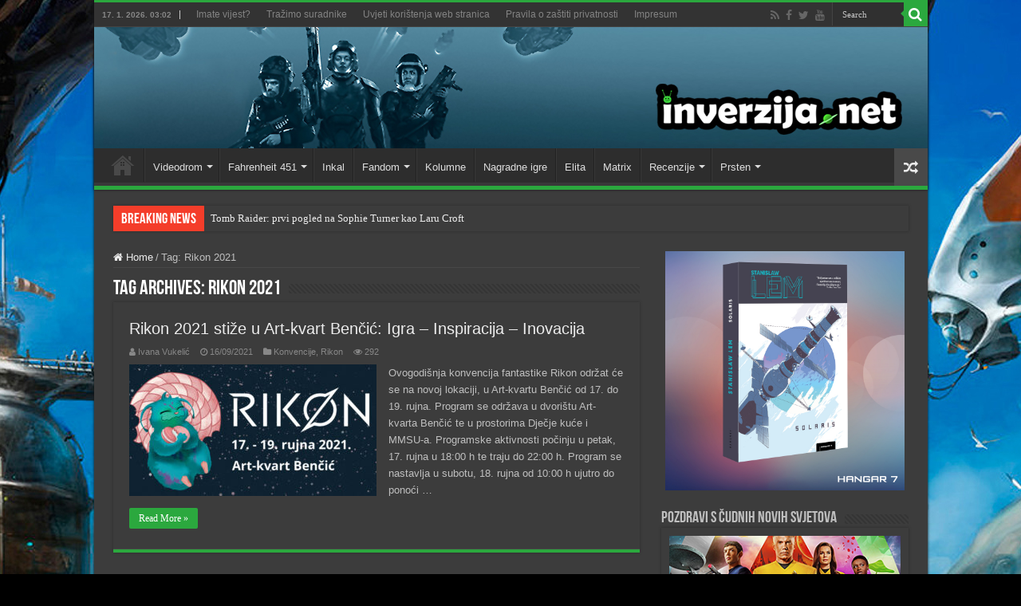

--- FILE ---
content_type: text/html; charset=UTF-8
request_url: https://inverzija.net/tag/rikon-2021/
body_size: 15758
content:
<!DOCTYPE html>
<html lang="en-GB" prefix="og: http://ogp.me/ns#">
<head>
<meta charset="UTF-8" />
<link rel="pingback" href="https://inverzija.net/xmlrpc.php" />
<meta name='robots' content='index, follow, max-image-preview:large, max-snippet:-1, max-video-preview:-1' />

	<!-- This site is optimized with the Yoast SEO plugin v26.6 - https://yoast.com/wordpress/plugins/seo/ -->
	<title>Rikon 2021 Archives - Inverzija</title>
	<link rel="canonical" href="https://inverzija.net/tag/rikon-2021/" />
	<meta property="og:locale" content="en_GB" />
	<meta property="og:type" content="article" />
	<meta property="og:title" content="Rikon 2021 Archives - Inverzija" />
	<meta property="og:url" content="https://inverzija.net/tag/rikon-2021/" />
	<meta property="og:site_name" content="Inverzija" />
	<meta property="og:image" content="https://inverzija.net/wp-content/uploads/2017/07/Inverzija_home.jpg" />
	<meta property="og:image:width" content="1200" />
	<meta property="og:image:height" content="627" />
	<meta property="og:image:type" content="image/jpeg" />
	<meta name="twitter:card" content="summary_large_image" />
	<meta name="twitter:site" content="@inverzijanet" />
	<script type="application/ld+json" class="yoast-schema-graph">{"@context":"https://schema.org","@graph":[{"@type":"CollectionPage","@id":"https://inverzija.net/tag/rikon-2021/","url":"https://inverzija.net/tag/rikon-2021/","name":"Rikon 2021 Archives - Inverzija","isPartOf":{"@id":"https://inverzija.net/#website"},"primaryImageOfPage":{"@id":"https://inverzija.net/tag/rikon-2021/#primaryimage"},"image":{"@id":"https://inverzija.net/tag/rikon-2021/#primaryimage"},"thumbnailUrl":"https://inverzija.net/wp-content/uploads/2021/09/16092021_Rikon_2021_najava_feat.jpg","breadcrumb":{"@id":"https://inverzija.net/tag/rikon-2021/#breadcrumb"},"inLanguage":"en-GB"},{"@type":"ImageObject","inLanguage":"en-GB","@id":"https://inverzija.net/tag/rikon-2021/#primaryimage","url":"https://inverzija.net/wp-content/uploads/2021/09/16092021_Rikon_2021_najava_feat.jpg","contentUrl":"https://inverzija.net/wp-content/uploads/2021/09/16092021_Rikon_2021_najava_feat.jpg","width":1200,"height":600},{"@type":"BreadcrumbList","@id":"https://inverzija.net/tag/rikon-2021/#breadcrumb","itemListElement":[{"@type":"ListItem","position":1,"name":"Home","item":"https://inverzija.net/"},{"@type":"ListItem","position":2,"name":"Rikon 2021"}]},{"@type":"WebSite","@id":"https://inverzija.net/#website","url":"https://inverzija.net/","name":"Inverzija","description":"Science fiction and fantasy news website","publisher":{"@id":"https://inverzija.net/#organization"},"potentialAction":[{"@type":"SearchAction","target":{"@type":"EntryPoint","urlTemplate":"https://inverzija.net/?s={search_term_string}"},"query-input":{"@type":"PropertyValueSpecification","valueRequired":true,"valueName":"search_term_string"}}],"inLanguage":"en-GB"},{"@type":"Organization","@id":"https://inverzija.net/#organization","name":"Hangar 7","url":"https://inverzija.net/","logo":{"@type":"ImageObject","inLanguage":"en-GB","@id":"https://inverzija.net/#/schema/logo/image/","url":"https://inverzija.net/wp-content/uploads/2023/08/Hangar7_Novi_logo.png","contentUrl":"https://inverzija.net/wp-content/uploads/2023/08/Hangar7_Novi_logo.png","width":1772,"height":251,"caption":"Hangar 7"},"image":{"@id":"https://inverzija.net/#/schema/logo/image/"},"sameAs":["http://www.facebook.com/inverzija","https://x.com/inverzijanet"]}]}</script>
	<!-- / Yoast SEO plugin. -->


<link rel='dns-prefetch' href='//fonts.googleapis.com' />
<link rel="alternate" type="application/rss+xml" title="Inverzija &raquo; Feed" href="https://inverzija.net/feed/" />
<link rel="alternate" type="application/rss+xml" title="Inverzija &raquo; Comments Feed" href="https://inverzija.net/comments/feed/" />
<link rel="alternate" type="application/rss+xml" title="Inverzija &raquo; Rikon 2021 Tag Feed" href="https://inverzija.net/tag/rikon-2021/feed/" />
<style id='wp-img-auto-sizes-contain-inline-css' type='text/css'>
img:is([sizes=auto i],[sizes^="auto," i]){contain-intrinsic-size:3000px 1500px}
/*# sourceURL=wp-img-auto-sizes-contain-inline-css */
</style>
<style id='wp-emoji-styles-inline-css' type='text/css'>

	img.wp-smiley, img.emoji {
		display: inline !important;
		border: none !important;
		box-shadow: none !important;
		height: 1em !important;
		width: 1em !important;
		margin: 0 0.07em !important;
		vertical-align: -0.1em !important;
		background: none !important;
		padding: 0 !important;
	}
/*# sourceURL=wp-emoji-styles-inline-css */
</style>
<style id='wp-block-library-inline-css' type='text/css'>
:root{--wp-block-synced-color:#7a00df;--wp-block-synced-color--rgb:122,0,223;--wp-bound-block-color:var(--wp-block-synced-color);--wp-editor-canvas-background:#ddd;--wp-admin-theme-color:#007cba;--wp-admin-theme-color--rgb:0,124,186;--wp-admin-theme-color-darker-10:#006ba1;--wp-admin-theme-color-darker-10--rgb:0,107,160.5;--wp-admin-theme-color-darker-20:#005a87;--wp-admin-theme-color-darker-20--rgb:0,90,135;--wp-admin-border-width-focus:2px}@media (min-resolution:192dpi){:root{--wp-admin-border-width-focus:1.5px}}.wp-element-button{cursor:pointer}:root .has-very-light-gray-background-color{background-color:#eee}:root .has-very-dark-gray-background-color{background-color:#313131}:root .has-very-light-gray-color{color:#eee}:root .has-very-dark-gray-color{color:#313131}:root .has-vivid-green-cyan-to-vivid-cyan-blue-gradient-background{background:linear-gradient(135deg,#00d084,#0693e3)}:root .has-purple-crush-gradient-background{background:linear-gradient(135deg,#34e2e4,#4721fb 50%,#ab1dfe)}:root .has-hazy-dawn-gradient-background{background:linear-gradient(135deg,#faaca8,#dad0ec)}:root .has-subdued-olive-gradient-background{background:linear-gradient(135deg,#fafae1,#67a671)}:root .has-atomic-cream-gradient-background{background:linear-gradient(135deg,#fdd79a,#004a59)}:root .has-nightshade-gradient-background{background:linear-gradient(135deg,#330968,#31cdcf)}:root .has-midnight-gradient-background{background:linear-gradient(135deg,#020381,#2874fc)}:root{--wp--preset--font-size--normal:16px;--wp--preset--font-size--huge:42px}.has-regular-font-size{font-size:1em}.has-larger-font-size{font-size:2.625em}.has-normal-font-size{font-size:var(--wp--preset--font-size--normal)}.has-huge-font-size{font-size:var(--wp--preset--font-size--huge)}.has-text-align-center{text-align:center}.has-text-align-left{text-align:left}.has-text-align-right{text-align:right}.has-fit-text{white-space:nowrap!important}#end-resizable-editor-section{display:none}.aligncenter{clear:both}.items-justified-left{justify-content:flex-start}.items-justified-center{justify-content:center}.items-justified-right{justify-content:flex-end}.items-justified-space-between{justify-content:space-between}.screen-reader-text{border:0;clip-path:inset(50%);height:1px;margin:-1px;overflow:hidden;padding:0;position:absolute;width:1px;word-wrap:normal!important}.screen-reader-text:focus{background-color:#ddd;clip-path:none;color:#444;display:block;font-size:1em;height:auto;left:5px;line-height:normal;padding:15px 23px 14px;text-decoration:none;top:5px;width:auto;z-index:100000}html :where(.has-border-color){border-style:solid}html :where([style*=border-top-color]){border-top-style:solid}html :where([style*=border-right-color]){border-right-style:solid}html :where([style*=border-bottom-color]){border-bottom-style:solid}html :where([style*=border-left-color]){border-left-style:solid}html :where([style*=border-width]){border-style:solid}html :where([style*=border-top-width]){border-top-style:solid}html :where([style*=border-right-width]){border-right-style:solid}html :where([style*=border-bottom-width]){border-bottom-style:solid}html :where([style*=border-left-width]){border-left-style:solid}html :where(img[class*=wp-image-]){height:auto;max-width:100%}:where(figure){margin:0 0 1em}html :where(.is-position-sticky){--wp-admin--admin-bar--position-offset:var(--wp-admin--admin-bar--height,0px)}@media screen and (max-width:600px){html :where(.is-position-sticky){--wp-admin--admin-bar--position-offset:0px}}

/*# sourceURL=wp-block-library-inline-css */
</style><style id='global-styles-inline-css' type='text/css'>
:root{--wp--preset--aspect-ratio--square: 1;--wp--preset--aspect-ratio--4-3: 4/3;--wp--preset--aspect-ratio--3-4: 3/4;--wp--preset--aspect-ratio--3-2: 3/2;--wp--preset--aspect-ratio--2-3: 2/3;--wp--preset--aspect-ratio--16-9: 16/9;--wp--preset--aspect-ratio--9-16: 9/16;--wp--preset--color--black: #000000;--wp--preset--color--cyan-bluish-gray: #abb8c3;--wp--preset--color--white: #ffffff;--wp--preset--color--pale-pink: #f78da7;--wp--preset--color--vivid-red: #cf2e2e;--wp--preset--color--luminous-vivid-orange: #ff6900;--wp--preset--color--luminous-vivid-amber: #fcb900;--wp--preset--color--light-green-cyan: #7bdcb5;--wp--preset--color--vivid-green-cyan: #00d084;--wp--preset--color--pale-cyan-blue: #8ed1fc;--wp--preset--color--vivid-cyan-blue: #0693e3;--wp--preset--color--vivid-purple: #9b51e0;--wp--preset--gradient--vivid-cyan-blue-to-vivid-purple: linear-gradient(135deg,rgb(6,147,227) 0%,rgb(155,81,224) 100%);--wp--preset--gradient--light-green-cyan-to-vivid-green-cyan: linear-gradient(135deg,rgb(122,220,180) 0%,rgb(0,208,130) 100%);--wp--preset--gradient--luminous-vivid-amber-to-luminous-vivid-orange: linear-gradient(135deg,rgb(252,185,0) 0%,rgb(255,105,0) 100%);--wp--preset--gradient--luminous-vivid-orange-to-vivid-red: linear-gradient(135deg,rgb(255,105,0) 0%,rgb(207,46,46) 100%);--wp--preset--gradient--very-light-gray-to-cyan-bluish-gray: linear-gradient(135deg,rgb(238,238,238) 0%,rgb(169,184,195) 100%);--wp--preset--gradient--cool-to-warm-spectrum: linear-gradient(135deg,rgb(74,234,220) 0%,rgb(151,120,209) 20%,rgb(207,42,186) 40%,rgb(238,44,130) 60%,rgb(251,105,98) 80%,rgb(254,248,76) 100%);--wp--preset--gradient--blush-light-purple: linear-gradient(135deg,rgb(255,206,236) 0%,rgb(152,150,240) 100%);--wp--preset--gradient--blush-bordeaux: linear-gradient(135deg,rgb(254,205,165) 0%,rgb(254,45,45) 50%,rgb(107,0,62) 100%);--wp--preset--gradient--luminous-dusk: linear-gradient(135deg,rgb(255,203,112) 0%,rgb(199,81,192) 50%,rgb(65,88,208) 100%);--wp--preset--gradient--pale-ocean: linear-gradient(135deg,rgb(255,245,203) 0%,rgb(182,227,212) 50%,rgb(51,167,181) 100%);--wp--preset--gradient--electric-grass: linear-gradient(135deg,rgb(202,248,128) 0%,rgb(113,206,126) 100%);--wp--preset--gradient--midnight: linear-gradient(135deg,rgb(2,3,129) 0%,rgb(40,116,252) 100%);--wp--preset--font-size--small: 13px;--wp--preset--font-size--medium: 20px;--wp--preset--font-size--large: 36px;--wp--preset--font-size--x-large: 42px;--wp--preset--spacing--20: 0.44rem;--wp--preset--spacing--30: 0.67rem;--wp--preset--spacing--40: 1rem;--wp--preset--spacing--50: 1.5rem;--wp--preset--spacing--60: 2.25rem;--wp--preset--spacing--70: 3.38rem;--wp--preset--spacing--80: 5.06rem;--wp--preset--shadow--natural: 6px 6px 9px rgba(0, 0, 0, 0.2);--wp--preset--shadow--deep: 12px 12px 50px rgba(0, 0, 0, 0.4);--wp--preset--shadow--sharp: 6px 6px 0px rgba(0, 0, 0, 0.2);--wp--preset--shadow--outlined: 6px 6px 0px -3px rgb(255, 255, 255), 6px 6px rgb(0, 0, 0);--wp--preset--shadow--crisp: 6px 6px 0px rgb(0, 0, 0);}:where(.is-layout-flex){gap: 0.5em;}:where(.is-layout-grid){gap: 0.5em;}body .is-layout-flex{display: flex;}.is-layout-flex{flex-wrap: wrap;align-items: center;}.is-layout-flex > :is(*, div){margin: 0;}body .is-layout-grid{display: grid;}.is-layout-grid > :is(*, div){margin: 0;}:where(.wp-block-columns.is-layout-flex){gap: 2em;}:where(.wp-block-columns.is-layout-grid){gap: 2em;}:where(.wp-block-post-template.is-layout-flex){gap: 1.25em;}:where(.wp-block-post-template.is-layout-grid){gap: 1.25em;}.has-black-color{color: var(--wp--preset--color--black) !important;}.has-cyan-bluish-gray-color{color: var(--wp--preset--color--cyan-bluish-gray) !important;}.has-white-color{color: var(--wp--preset--color--white) !important;}.has-pale-pink-color{color: var(--wp--preset--color--pale-pink) !important;}.has-vivid-red-color{color: var(--wp--preset--color--vivid-red) !important;}.has-luminous-vivid-orange-color{color: var(--wp--preset--color--luminous-vivid-orange) !important;}.has-luminous-vivid-amber-color{color: var(--wp--preset--color--luminous-vivid-amber) !important;}.has-light-green-cyan-color{color: var(--wp--preset--color--light-green-cyan) !important;}.has-vivid-green-cyan-color{color: var(--wp--preset--color--vivid-green-cyan) !important;}.has-pale-cyan-blue-color{color: var(--wp--preset--color--pale-cyan-blue) !important;}.has-vivid-cyan-blue-color{color: var(--wp--preset--color--vivid-cyan-blue) !important;}.has-vivid-purple-color{color: var(--wp--preset--color--vivid-purple) !important;}.has-black-background-color{background-color: var(--wp--preset--color--black) !important;}.has-cyan-bluish-gray-background-color{background-color: var(--wp--preset--color--cyan-bluish-gray) !important;}.has-white-background-color{background-color: var(--wp--preset--color--white) !important;}.has-pale-pink-background-color{background-color: var(--wp--preset--color--pale-pink) !important;}.has-vivid-red-background-color{background-color: var(--wp--preset--color--vivid-red) !important;}.has-luminous-vivid-orange-background-color{background-color: var(--wp--preset--color--luminous-vivid-orange) !important;}.has-luminous-vivid-amber-background-color{background-color: var(--wp--preset--color--luminous-vivid-amber) !important;}.has-light-green-cyan-background-color{background-color: var(--wp--preset--color--light-green-cyan) !important;}.has-vivid-green-cyan-background-color{background-color: var(--wp--preset--color--vivid-green-cyan) !important;}.has-pale-cyan-blue-background-color{background-color: var(--wp--preset--color--pale-cyan-blue) !important;}.has-vivid-cyan-blue-background-color{background-color: var(--wp--preset--color--vivid-cyan-blue) !important;}.has-vivid-purple-background-color{background-color: var(--wp--preset--color--vivid-purple) !important;}.has-black-border-color{border-color: var(--wp--preset--color--black) !important;}.has-cyan-bluish-gray-border-color{border-color: var(--wp--preset--color--cyan-bluish-gray) !important;}.has-white-border-color{border-color: var(--wp--preset--color--white) !important;}.has-pale-pink-border-color{border-color: var(--wp--preset--color--pale-pink) !important;}.has-vivid-red-border-color{border-color: var(--wp--preset--color--vivid-red) !important;}.has-luminous-vivid-orange-border-color{border-color: var(--wp--preset--color--luminous-vivid-orange) !important;}.has-luminous-vivid-amber-border-color{border-color: var(--wp--preset--color--luminous-vivid-amber) !important;}.has-light-green-cyan-border-color{border-color: var(--wp--preset--color--light-green-cyan) !important;}.has-vivid-green-cyan-border-color{border-color: var(--wp--preset--color--vivid-green-cyan) !important;}.has-pale-cyan-blue-border-color{border-color: var(--wp--preset--color--pale-cyan-blue) !important;}.has-vivid-cyan-blue-border-color{border-color: var(--wp--preset--color--vivid-cyan-blue) !important;}.has-vivid-purple-border-color{border-color: var(--wp--preset--color--vivid-purple) !important;}.has-vivid-cyan-blue-to-vivid-purple-gradient-background{background: var(--wp--preset--gradient--vivid-cyan-blue-to-vivid-purple) !important;}.has-light-green-cyan-to-vivid-green-cyan-gradient-background{background: var(--wp--preset--gradient--light-green-cyan-to-vivid-green-cyan) !important;}.has-luminous-vivid-amber-to-luminous-vivid-orange-gradient-background{background: var(--wp--preset--gradient--luminous-vivid-amber-to-luminous-vivid-orange) !important;}.has-luminous-vivid-orange-to-vivid-red-gradient-background{background: var(--wp--preset--gradient--luminous-vivid-orange-to-vivid-red) !important;}.has-very-light-gray-to-cyan-bluish-gray-gradient-background{background: var(--wp--preset--gradient--very-light-gray-to-cyan-bluish-gray) !important;}.has-cool-to-warm-spectrum-gradient-background{background: var(--wp--preset--gradient--cool-to-warm-spectrum) !important;}.has-blush-light-purple-gradient-background{background: var(--wp--preset--gradient--blush-light-purple) !important;}.has-blush-bordeaux-gradient-background{background: var(--wp--preset--gradient--blush-bordeaux) !important;}.has-luminous-dusk-gradient-background{background: var(--wp--preset--gradient--luminous-dusk) !important;}.has-pale-ocean-gradient-background{background: var(--wp--preset--gradient--pale-ocean) !important;}.has-electric-grass-gradient-background{background: var(--wp--preset--gradient--electric-grass) !important;}.has-midnight-gradient-background{background: var(--wp--preset--gradient--midnight) !important;}.has-small-font-size{font-size: var(--wp--preset--font-size--small) !important;}.has-medium-font-size{font-size: var(--wp--preset--font-size--medium) !important;}.has-large-font-size{font-size: var(--wp--preset--font-size--large) !important;}.has-x-large-font-size{font-size: var(--wp--preset--font-size--x-large) !important;}
/*# sourceURL=global-styles-inline-css */
</style>

<style id='classic-theme-styles-inline-css' type='text/css'>
/*! This file is auto-generated */
.wp-block-button__link{color:#fff;background-color:#32373c;border-radius:9999px;box-shadow:none;text-decoration:none;padding:calc(.667em + 2px) calc(1.333em + 2px);font-size:1.125em}.wp-block-file__button{background:#32373c;color:#fff;text-decoration:none}
/*# sourceURL=/wp-includes/css/classic-themes.min.css */
</style>
<link rel='stylesheet' id='tie-style-css' href='https://inverzija.net/wp-content/themes/sahifa/style.css' type='text/css' media='all' />
<link rel='stylesheet' id='tie-ilightbox-skin-css' href='https://inverzija.net/wp-content/themes/sahifa/css/ilightbox/dark-skin/skin.css' type='text/css' media='all' />
<link rel='stylesheet' id='Roboto-css' href='https://fonts.googleapis.com/css?family=Roboto%3A100%2C100italic%2C300%2C300italic%2Cregular%2Citalic%2C500%2C500italic%2C700%2C700italic%2C900%2C900italic' type='text/css' media='all' />
<script type="text/javascript" src="https://inverzija.net/wp-includes/js/jquery/jquery.min.js" id="jquery-core-js"></script>
<script type="text/javascript" src="https://inverzija.net/wp-includes/js/jquery/jquery-migrate.min.js" id="jquery-migrate-js"></script>
<link rel="https://api.w.org/" href="https://inverzija.net/wp-json/" /><link rel="alternate" title="JSON" type="application/json" href="https://inverzija.net/wp-json/wp/v2/tags/11485" /><link rel="EditURI" type="application/rsd+xml" title="RSD" href="https://inverzija.net/xmlrpc.php?rsd" />
<meta name="generator" content="WordPress 6.9" />
<script type="text/javascript">
(function(url){
	if(/(?:Chrome\/26\.0\.1410\.63 Safari\/537\.31|WordfenceTestMonBot)/.test(navigator.userAgent)){ return; }
	var addEvent = function(evt, handler) {
		if (window.addEventListener) {
			document.addEventListener(evt, handler, false);
		} else if (window.attachEvent) {
			document.attachEvent('on' + evt, handler);
		}
	};
	var removeEvent = function(evt, handler) {
		if (window.removeEventListener) {
			document.removeEventListener(evt, handler, false);
		} else if (window.detachEvent) {
			document.detachEvent('on' + evt, handler);
		}
	};
	var evts = 'contextmenu dblclick drag dragend dragenter dragleave dragover dragstart drop keydown keypress keyup mousedown mousemove mouseout mouseover mouseup mousewheel scroll'.split(' ');
	var logHuman = function() {
		if (window.wfLogHumanRan) { return; }
		window.wfLogHumanRan = true;
		var wfscr = document.createElement('script');
		wfscr.type = 'text/javascript';
		wfscr.async = true;
		wfscr.src = url + '&r=' + Math.random();
		(document.getElementsByTagName('head')[0]||document.getElementsByTagName('body')[0]).appendChild(wfscr);
		for (var i = 0; i < evts.length; i++) {
			removeEvent(evts[i], logHuman);
		}
	};
	for (var i = 0; i < evts.length; i++) {
		addEvent(evts[i], logHuman);
	}
})('//inverzija.net/?wordfence_lh=1&hid=127F2787ABD0F5025C0C69F169E4632D');
</script><link rel="shortcut icon" href="https://inverzija.net/wp-content/uploads/grafika/favicon.ico" title="Favicon" />
<!--[if IE]>
<script type="text/javascript">jQuery(document).ready(function (){ jQuery(".menu-item").has("ul").children("a").attr("aria-haspopup", "true");});</script>
<![endif]-->
<!--[if lt IE 9]>
<script src="https://inverzija.net/wp-content/themes/sahifa/js/html5.js"></script>
<script src="https://inverzija.net/wp-content/themes/sahifa/js/selectivizr-min.js"></script>
<![endif]-->
<!--[if IE 9]>
<link rel="stylesheet" type="text/css" media="all" href="https://inverzija.net/wp-content/themes/sahifa/css/ie9.css" />
<![endif]-->
<!--[if IE 8]>
<link rel="stylesheet" type="text/css" media="all" href="https://inverzija.net/wp-content/themes/sahifa/css/ie8.css" />
<![endif]-->
<!--[if IE 7]>
<link rel="stylesheet" type="text/css" media="all" href="https://inverzija.net/wp-content/themes/sahifa/css/ie7.css" />
<![endif]-->

<meta http-equiv="X-UA-Compatible" content="IE=edge,chrome=1" />
<meta name="viewport" content="width=device-width, initial-scale=1.0" />

<script async src="//pagead2.googlesyndication.com/pagead/js/adsbygoogle.js"></script>
<script>
     (adsbygoogle = window.adsbygoogle || []).push({
          google_ad_client: "ca-pub-7971975934909229",
          enable_page_level_ads: true
     });
</script>

<!-- Hotjar Tracking Code for https://inverzija.net -->
<script>
    (function(h,o,t,j,a,r){
        h.hj=h.hj||function(){(h.hj.q=h.hj.q||[]).push(arguments)};
        h._hjSettings={hjid:1732902,hjsv:6};
        a=o.getElementsByTagName('head')[0];
        r=o.createElement('script');r.async=1;
        r.src=t+h._hjSettings.hjid+j+h._hjSettings.hjsv;
        a.appendChild(r);
    })(window,document,'https://static.hotjar.com/c/hotjar-','.js?sv=');
</script>


<style type="text/css" media="screen">

body.single .entry, body.page .entry{
	font-family: 'Roboto';
	font-size : 13px;
}
#main-nav,
.cat-box-content,
#sidebar .widget-container,
.post-listing,
#commentform {
	border-bottom-color: #2ba83e;
}

.search-block .search-button,
#topcontrol,
#main-nav ul li.current-menu-item a,
#main-nav ul li.current-menu-item a:hover,
#main-nav ul li.current_page_parent a,
#main-nav ul li.current_page_parent a:hover,
#main-nav ul li.current-menu-parent a,
#main-nav ul li.current-menu-parent a:hover,
#main-nav ul li.current-page-ancestor a,
#main-nav ul li.current-page-ancestor a:hover,
.pagination span.current,
.share-post span.share-text,
.flex-control-paging li a.flex-active,
.ei-slider-thumbs li.ei-slider-element,
.review-percentage .review-item span span,
.review-final-score,
.button,
a.button,
a.more-link,
#main-content input[type="submit"],
.form-submit #submit,
#login-form .login-button,
.widget-feedburner .feedburner-subscribe,
input[type="submit"],
#buddypress button,
#buddypress a.button,
#buddypress input[type=submit],
#buddypress input[type=reset],
#buddypress ul.button-nav li a,
#buddypress div.generic-button a,
#buddypress .comment-reply-link,
#buddypress div.item-list-tabs ul li a span,
#buddypress div.item-list-tabs ul li.selected a,
#buddypress div.item-list-tabs ul li.current a,
#buddypress #members-directory-form div.item-list-tabs ul li.selected span,
#members-list-options a.selected,
#groups-list-options a.selected,
body.dark-skin #buddypress div.item-list-tabs ul li a span,
body.dark-skin #buddypress div.item-list-tabs ul li.selected a,
body.dark-skin #buddypress div.item-list-tabs ul li.current a,
body.dark-skin #members-list-options a.selected,
body.dark-skin #groups-list-options a.selected,
.search-block-large .search-button,
#featured-posts .flex-next:hover,
#featured-posts .flex-prev:hover,
a.tie-cart span.shooping-count,
.woocommerce span.onsale,
.woocommerce-page span.onsale ,
.woocommerce .widget_price_filter .ui-slider .ui-slider-handle,
.woocommerce-page .widget_price_filter .ui-slider .ui-slider-handle,
#check-also-close,
a.post-slideshow-next,
a.post-slideshow-prev,
.widget_price_filter .ui-slider .ui-slider-handle,
.quantity .minus:hover,
.quantity .plus:hover,
.mejs-container .mejs-controls .mejs-time-rail .mejs-time-current,
#reading-position-indicator  {
	background-color:#2ba83e;
}

::-webkit-scrollbar-thumb{
	background-color:#2ba83e !important;
}

#theme-footer,
#theme-header,
.top-nav ul li.current-menu-item:before,
#main-nav .menu-sub-content ,
#main-nav ul ul,
#check-also-box {
	border-top-color: #2ba83e;
}

.search-block:after {
	border-right-color:#2ba83e;
}

body.rtl .search-block:after {
	border-left-color:#2ba83e;
}

#main-nav ul > li.menu-item-has-children:hover > a:after,
#main-nav ul > li.mega-menu:hover > a:after {
	border-color:transparent transparent #2ba83e;
}

.widget.timeline-posts li a:hover,
.widget.timeline-posts li a:hover span.tie-date {
	color: #2ba83e;
}

.widget.timeline-posts li a:hover span.tie-date:before {
	background: #2ba83e;
	border-color: #2ba83e;
}

#order_review,
#order_review_heading {
	border-color: #2ba83e;
}

body{background-color: 000000 !important;background-image: url('https://inverzija.net/wp-content/uploads/2018/07/Background_Beach_03.jpg') !important;background-repeat:no-repeat !important;background-attachment: fixed !important;background-position: center top !important;}
</style>

		<script type="text/javascript">
			/* <![CDATA[ */
				var sf_position = '0';
				var sf_templates = "<a href=\"{search_url_escaped}\">View All Results<\/a>";
				var sf_input = '.search-live';
				jQuery(document).ready(function(){
					jQuery(sf_input).ajaxyLiveSearch({"expand":false,"searchUrl":"https:\/\/inverzija.net\/?s=%s","text":"Search","delay":500,"iwidth":180,"width":315,"ajaxUrl":"https:\/\/inverzija.net\/wp-admin\/admin-ajax.php","rtl":0});
					jQuery(".live-search_ajaxy-selective-input").keyup(function() {
						var width = jQuery(this).val().length * 8;
						if(width < 50) {
							width = 50;
						}
						jQuery(this).width(width);
					});
					jQuery(".live-search_ajaxy-selective-search").click(function() {
						jQuery(this).find(".live-search_ajaxy-selective-input").focus();
					});
					jQuery(".live-search_ajaxy-selective-close").click(function() {
						jQuery(this).parent().remove();
					});
				});
			/* ]]> */
		</script>
		<link rel="icon" href="https://inverzija.net/wp-content/uploads/2023/06/cropped-Inverzija_Logo_Veliki_SAMO_I-32x32.png" sizes="32x32" />
<link rel="icon" href="https://inverzija.net/wp-content/uploads/2023/06/cropped-Inverzija_Logo_Veliki_SAMO_I-192x192.png" sizes="192x192" />
<link rel="apple-touch-icon" href="https://inverzija.net/wp-content/uploads/2023/06/cropped-Inverzija_Logo_Veliki_SAMO_I-180x180.png" />
<meta name="msapplication-TileImage" content="https://inverzija.net/wp-content/uploads/2023/06/cropped-Inverzija_Logo_Veliki_SAMO_I-270x270.png" />
</head>
<body id="top" class="archive tag tag-rikon-2021 tag-11485 wp-theme-sahifa dark-skin">

<div class="wrapper-outer">

	<div class="background-cover"></div>

	<aside id="slide-out">

			<div class="search-mobile">
			<form method="get" id="searchform-mobile" action="https://inverzija.net/">
				<button class="search-button" type="submit" value="Search"><i class="fa fa-search"></i></button>
				<input type="text" id="s-mobile" name="s" title="Search" value="Search" onfocus="if (this.value == 'Search') {this.value = '';}" onblur="if (this.value == '') {this.value = 'Search';}"  />
			</form>
		</div><!-- .search-mobile /-->
	
			<div class="social-icons">
		<a class="ttip-none" title="Rss" href="https://inverzija.net/feed/" target="_blank"><i class="fa fa-rss"></i></a><a class="ttip-none" title="Facebook" href="https://facebook.com/inverzija" target="_blank"><i class="fa fa-facebook"></i></a><a class="ttip-none" title="Twitter" href="https://twitter.com/inverzijanet" target="_blank"><i class="fa fa-twitter"></i></a><a class="ttip-none" title="Youtube" href="https://www.youtube.com/@Inverzija" target="_blank"><i class="fa fa-youtube"></i></a>
			</div>

	
		<div id="mobile-menu" ></div>
	</aside><!-- #slide-out /-->

		<div id="wrapper" class="boxed-all">
		<div class="inner-wrapper">

		<header id="theme-header" class="theme-header full-logo">
						<div id="top-nav" class="top-nav">
				<div class="container">

							<span class="today-date">17. 1. 2026. 03:02</span>
				<div class="top-menu"><ul id="menu-top_izbornik" class="menu"><li id="menu-item-27150" class="menu-item menu-item-type-post_type menu-item-object-page menu-item-27150"><a href="https://inverzija.net/imate-vijest-2/">Imate vijest?</a></li>
<li id="menu-item-27149" class="menu-item menu-item-type-post_type menu-item-object-page menu-item-27149"><a href="https://inverzija.net/trazimo-suradnike/">Tražimo suradnike</a></li>
<li id="menu-item-39709" class="menu-item menu-item-type-post_type menu-item-object-page menu-item-39709"><a href="https://inverzija.net/uvjeti-koristenja-web-stranica/">Uvjeti korištenja web stranica</a></li>
<li id="menu-item-33402" class="menu-item menu-item-type-post_type menu-item-object-page menu-item-33402"><a href="https://inverzija.net/pravila-o-zastiti-privatnosti/">Pravila o zaštiti privatnosti</a></li>
<li id="menu-item-27229" class="menu-item menu-item-type-post_type menu-item-object-page menu-item-27229"><a href="https://inverzija.net/impressum/">Impresum</a></li>
</ul></div>
						<div class="search-block">
						<form method="get" id="searchform-header" action="https://inverzija.net/">
							<button class="search-button" type="submit" value="Search"><i class="fa fa-search"></i></button>
							<input class="search-live" type="text" id="s-header" name="s" title="Search" value="Search" onfocus="if (this.value == 'Search') {this.value = '';}" onblur="if (this.value == '') {this.value = 'Search';}"  />
						</form>
					</div><!-- .search-block /-->
			<div class="social-icons">
		<a class="ttip-none" title="Rss" href="https://inverzija.net/feed/" target="_blank"><i class="fa fa-rss"></i></a><a class="ttip-none" title="Facebook" href="https://facebook.com/inverzija" target="_blank"><i class="fa fa-facebook"></i></a><a class="ttip-none" title="Twitter" href="https://twitter.com/inverzijanet" target="_blank"><i class="fa fa-twitter"></i></a><a class="ttip-none" title="Youtube" href="https://www.youtube.com/@Inverzija" target="_blank"><i class="fa fa-youtube"></i></a>
			</div>

	
	
				</div><!-- .container /-->
			</div><!-- .top-menu /-->
			
		<div class="header-content">

					<a id="slide-out-open" class="slide-out-open" href="#"><span></span></a>
		
			<div class="logo" style=" margin-top:15px; margin-bottom:15px;">
			<h2>								<a title="Inverzija" href="https://inverzija.net/">
					<img src="https://inverzija.net/wp-content/uploads/2018/03/Zaglavlje_4_sahifa.jpg" alt="Inverzija"  /><strong>Inverzija Science fiction and fantasy news website</strong>
				</a>
			</h2>			</div><!-- .logo /-->
						<div class="clear"></div>

		</div>
													<nav id="main-nav" class="fixed-enabled">
				<div class="container">

				
					<div class="main-menu"><ul id="menu-glavni_izbornik" class="menu"><li id="menu-item-27151" class="menu-item menu-item-type-custom menu-item-object-custom menu-item-home menu-item-27151"><a href="http://inverzija.net/">Home</a></li>
<li id="menu-item-27152" class="menu-item menu-item-type-taxonomy menu-item-object-category menu-item-has-children menu-item-27152 mega-menu mega-recent-featured "><a href="https://inverzija.net/category/videodrom/">Videodrom</a>
<div class="mega-menu-block menu-sub-content">

<ul class="mega-recent-featured-list sub-list">
	<li id="menu-item-27155" class="menu-item menu-item-type-taxonomy menu-item-object-category menu-item-27155"><a href="https://inverzija.net/category/videodrom/kratkifilmovi/">Kratki filmovi</a></li>
	<li id="menu-item-27156" class="menu-item menu-item-type-taxonomy menu-item-object-category menu-item-27156"><a href="https://inverzija.net/category/videodrom/pogledajte-film/">Pogledajte film</a></li>
	<li id="menu-item-27157" class="menu-item menu-item-type-taxonomy menu-item-object-category menu-item-27157"><a href="https://inverzija.net/category/videodrom/serije/">Serije</a></li>
	<li id="menu-item-27158" class="menu-item menu-item-type-taxonomy menu-item-object-category menu-item-27158"><a href="https://inverzija.net/category/videodrom/traileri/">Traileri</a></li>
	<li id="menu-item-27154" class="menu-item menu-item-type-taxonomy menu-item-object-category menu-item-27154"><a href="https://inverzija.net/category/videodrom/dokumentarci/">Dokumentarci</a></li>
	<li id="menu-item-27159" class="menu-item menu-item-type-taxonomy menu-item-object-category menu-item-27159"><a href="https://inverzija.net/category/videodrom/webizode-videodrom/">Webizode</a></li>
	<li id="menu-item-27153" class="menu-item menu-item-type-taxonomy menu-item-object-category menu-item-27153"><a href="https://inverzija.net/category/videodrom/animirane-serije-videodrom/">Animirane serije</a></li>
</ul>

<div class="mega-menu-content">
<div class="mega-recent-post"><div class="post-thumbnail"><a class="mega-menu-link" href="https://inverzija.net/tomb-raider-prvi-pogled-na-sophie-turner-kao-laru-croft/" title="Tomb Raider: prvi pogled na Sophie Turner kao Laru Croft"><img src="https://inverzija.net/wp-content/uploads/2026/01/15012026_prvi_pogled_Sophie_Turner_kao_Lara_Croft_feat-660x330.jpg" width="660" height="330" alt="Tomb Raider: prvi pogled na Sophie Turner kao Laru Croft" /><span class="fa overlay-icon"></span></a></div><h3 class="post-box-title"><a class="mega-menu-link" href="https://inverzija.net/tomb-raider-prvi-pogled-na-sophie-turner-kao-laru-croft/" title="Tomb Raider: prvi pogled na Sophie Turner kao Laru Croft">Tomb Raider: prvi pogled na Sophie Turner kao Laru Croft</a></h3>
						<span class="tie-date"><i class="fa fa-clock-o"></i>15/01/2026</span>
						</div> <!-- mega-recent-post --><div class="mega-check-also"><ul><li><div class="post-thumbnail"><a class="mega-menu-link" href="https://inverzija.net/monarch-legacy-of-monsters-titan-x-se-probudio-u-traileru-za-2-sezonu/" title="Monarch: Legacy of Monsters, Titan X se probudio u traileru za 2. sezonu"><img src="https://inverzija.net/wp-content/uploads/2026/01/13012026_Monarch_Legacy_of_Monsters_S2_trailer_feat-110x75.jpg" width="110" height="75" alt="Monarch: Legacy of Monsters, Titan X se probudio u traileru za 2. sezonu" /><span class="fa overlay-icon"></span></a></div><h3 class="post-box-title"><a class="mega-menu-link" href="https://inverzija.net/monarch-legacy-of-monsters-titan-x-se-probudio-u-traileru-za-2-sezonu/" title="Monarch: Legacy of Monsters, Titan X se probudio u traileru za 2. sezonu">Monarch: Legacy of Monsters, Titan X se probudio u traileru za 2. sezonu</a></h3><span class="tie-date"><i class="fa fa-clock-o"></i>13/01/2026</span></li><li><div class="post-thumbnail"><a class="mega-menu-link" href="https://inverzija.net/lee-cronins-the-mummy-prvi-teaser-najavljuje-jezivu-verziju-horor-klasika/" title="Lee Cronin&#8217;s The Mummy: prvi teaser najavljuje jezivu verziju horor klasika"><img src="https://inverzija.net/wp-content/uploads/2026/01/12012026_Lee_Cronins_The_Mummy_prvi_teaser_feat-110x75.jpg" width="110" height="75" alt="Lee Cronin&#8217;s The Mummy: prvi teaser najavljuje jezivu verziju horor klasika" /><span class="fa overlay-icon"></span></a></div><h3 class="post-box-title"><a class="mega-menu-link" href="https://inverzija.net/lee-cronins-the-mummy-prvi-teaser-najavljuje-jezivu-verziju-horor-klasika/" title="Lee Cronin&#8217;s The Mummy: prvi teaser najavljuje jezivu verziju horor klasika">Lee Cronin&#8217;s The Mummy: prvi teaser najavljuje jezivu verziju horor klasika</a></h3><span class="tie-date"><i class="fa fa-clock-o"></i>12/01/2026</span></li><li><div class="post-thumbnail"><a class="mega-menu-link" href="https://inverzija.net/kratki-film-there-will-come-soft-rains-kao-zlokobno-upozorenje/" title="Kratki film There Will Come Soft Rains kao zlokobno upozorenje"><img src="https://inverzija.net/wp-content/uploads/2026/01/11012026_kratki_animirani_film_There_Will_Come_Soft_Rains_feat-110x75.jpg" width="110" height="75" alt="Kratki film There Will Come Soft Rains kao zlokobno upozorenje" /><span class="fa overlay-icon"></span></a></div><h3 class="post-box-title"><a class="mega-menu-link" href="https://inverzija.net/kratki-film-there-will-come-soft-rains-kao-zlokobno-upozorenje/" title="Kratki film There Will Come Soft Rains kao zlokobno upozorenje">Kratki film There Will Come Soft Rains kao zlokobno upozorenje</a></h3><span class="tie-date"><i class="fa fa-clock-o"></i>11/01/2026</span></li></ul></div> <!-- mega-check-also -->
</div><!-- .mega-menu-content --> 
</div><!-- .mega-menu-block --> 
</li>
<li id="menu-item-27160" class="menu-item menu-item-type-taxonomy menu-item-object-category menu-item-27160 mega-menu mega-recent-featured "><a href="https://inverzija.net/category/knjige/">Fahrenheit 451</a>
<div class="mega-menu-block menu-sub-content">

<div class="mega-menu-content">
<div class="mega-recent-post"><div class="post-thumbnail"><a class="mega-menu-link" href="https://inverzija.net/druzenje-s-gruzijskim-piscem-bekom-adamasvilijem/" title="Druženje s gruzijskim piscem Bekom Adamašvilijem"><img src="https://inverzija.net/wp-content/uploads/2025/12/02122025_Beka_Adamasvili_druzenje_s_piscem_feat-660x330.jpg" width="660" height="330" alt="Druženje s gruzijskim piscem Bekom Adamašvilijem" /><span class="fa overlay-icon"></span></a></div><h3 class="post-box-title"><a class="mega-menu-link" href="https://inverzija.net/druzenje-s-gruzijskim-piscem-bekom-adamasvilijem/" title="Druženje s gruzijskim piscem Bekom Adamašvilijem">Druženje s gruzijskim piscem Bekom Adamašvilijem</a></h3>
						<span class="tie-date"><i class="fa fa-clock-o"></i>02/12/2025</span>
						</div> <!-- mega-recent-post --><div class="mega-check-also"><ul><li><div class="post-thumbnail"><a class="mega-menu-link" href="https://inverzija.net/proglaseni-su-ovogodisnji-dobitnici-world-fantasy-awards-2/" title="Proglašeni su ovogodišnji dobitnici World Fantasy Awards"><img src="https://inverzija.net/wp-content/uploads/2025/11/03112025_World_Fantasy_Awards_2025_dobitnici_feat-110x75.jpg" width="110" height="75" alt="Proglašeni su ovogodišnji dobitnici World Fantasy Awards" /><span class="fa overlay-icon"></span></a></div><h3 class="post-box-title"><a class="mega-menu-link" href="https://inverzija.net/proglaseni-su-ovogodisnji-dobitnici-world-fantasy-awards-2/" title="Proglašeni su ovogodišnji dobitnici World Fantasy Awards">Proglašeni su ovogodišnji dobitnici World Fantasy Awards</a></h3><span class="tie-date"><i class="fa fa-clock-o"></i>03/11/2025</span></li><li><div class="post-thumbnail"><a class="mega-menu-link" href="https://inverzija.net/dobitnici-nagrade-hugo-2025/" title="Dobitnici nagrade Hugo 2025."><img src="https://inverzija.net/wp-content/uploads/2025/08/17082024_Hugo_2025_dobitnici_feat-110x75.jpg" width="110" height="75" alt="Dobitnici nagrade Hugo 2025." /><span class="fa overlay-icon"></span></a></div><h3 class="post-box-title"><a class="mega-menu-link" href="https://inverzija.net/dobitnici-nagrade-hugo-2025/" title="Dobitnici nagrade Hugo 2025.">Dobitnici nagrade Hugo 2025.</a></h3><span class="tie-date"><i class="fa fa-clock-o"></i>17/08/2025</span></li><li><div class="post-thumbnail"><a class="mega-menu-link" href="https://inverzija.net/dobitnici-nagrade-locus-za-2025-godinu/" title="Dobitnici nagrade Locus za 2025. godinu"><img src="https://inverzija.net/wp-content/uploads/2025/06/23062025_Locus_Awards_dobitnici_feat-110x75.jpg" width="110" height="75" alt="Dobitnici nagrade Locus za 2025. godinu" /><span class="fa overlay-icon"></span></a></div><h3 class="post-box-title"><a class="mega-menu-link" href="https://inverzija.net/dobitnici-nagrade-locus-za-2025-godinu/" title="Dobitnici nagrade Locus za 2025. godinu">Dobitnici nagrade Locus za 2025. godinu</a></h3><span class="tie-date"><i class="fa fa-clock-o"></i>23/06/2025</span></li><li><div class="post-thumbnail"><a class="mega-menu-link" href="https://inverzija.net/finalisti-nagrade-locus-za-2025-godinu/" title="Finalisti nagrade Locus za 2025. godinu"><img src="https://inverzija.net/wp-content/uploads/2025/05/17052025_Locus_Award_2025_finalisti_feat_1-110x75.jpg" width="110" height="75" alt="Finalisti nagrade Locus za 2025. godinu" /><span class="fa overlay-icon"></span></a></div><h3 class="post-box-title"><a class="mega-menu-link" href="https://inverzija.net/finalisti-nagrade-locus-za-2025-godinu/" title="Finalisti nagrade Locus za 2025. godinu">Finalisti nagrade Locus za 2025. godinu</a></h3><span class="tie-date"><i class="fa fa-clock-o"></i>17/05/2025</span></li><li><div class="post-thumbnail"><a class="mega-menu-link" href="https://inverzija.net/tor-uk-je-stekao-prava-na-4-nova-sf-romana-autora-adriana-tchaikovskog/" title="Tor UK je stekao prava na 4 nova SF romana autora Adriana Tchaikovskog"><img src="https://inverzija.net/wp-content/uploads/2025/04/19042025_Adrian_Tchaikovsky_Children_of_Strife_najava_feat_1-110x75.jpg" width="110" height="75" alt="Tor UK je stekao prava na 4 nova SF romana autora Adriana Tchaikovskog" /><span class="fa overlay-icon"></span></a></div><h3 class="post-box-title"><a class="mega-menu-link" href="https://inverzija.net/tor-uk-je-stekao-prava-na-4-nova-sf-romana-autora-adriana-tchaikovskog/" title="Tor UK je stekao prava na 4 nova SF romana autora Adriana Tchaikovskog">Tor UK je stekao prava na 4 nova SF romana autora Adriana Tchaikovskog</a></h3><span class="tie-date"><i class="fa fa-clock-o"></i>19/04/2025</span></li><li><div class="post-thumbnail"><a class="mega-menu-link" href="https://inverzija.net/nominacije-za-nagradu-nebula-za-ostvarenja-objavljena-2024-godine/" title="Nominacije za nagradu Nebula za ostvarenja objavljena 2024. godine"><img src="https://inverzija.net/wp-content/uploads/2025/03/22032025_Nebula_nominacije_2024_feat_1-110x75.jpg" width="110" height="75" alt="Nominacije za nagradu Nebula za ostvarenja objavljena 2024. godine" /><span class="fa overlay-icon"></span></a></div><h3 class="post-box-title"><a class="mega-menu-link" href="https://inverzija.net/nominacije-za-nagradu-nebula-za-ostvarenja-objavljena-2024-godine/" title="Nominacije za nagradu Nebula za ostvarenja objavljena 2024. godine">Nominacije za nagradu Nebula za ostvarenja objavljena 2024. godine</a></h3><span class="tie-date"><i class="fa fa-clock-o"></i>22/03/2025</span></li></ul></div> <!-- mega-check-also -->
</div><!-- .mega-menu-content --> 
</div><!-- .mega-menu-block --> 
</li>
<li id="menu-item-27161" class="menu-item menu-item-type-taxonomy menu-item-object-category menu-item-27161"><a href="https://inverzija.net/category/stripillo/">Inkal</a></li>
<li id="menu-item-27162" class="menu-item menu-item-type-taxonomy menu-item-object-category menu-item-has-children menu-item-27162"><a href="https://inverzija.net/category/fandom/">Fandom</a>
<ul class="sub-menu menu-sub-content">
	<li id="menu-item-27163" class="menu-item menu-item-type-taxonomy menu-item-object-category menu-item-has-children menu-item-27163"><a href="https://inverzija.net/category/fandom/konvencije/">Konvencije</a>
	<ul class="sub-menu menu-sub-content">
		<li id="menu-item-27174" class="menu-item menu-item-type-taxonomy menu-item-object-category menu-item-27174"><a href="https://inverzija.net/category/fandom/konvencije/worldcon-konvencije/">Worldcon</a></li>
		<li id="menu-item-27165" class="menu-item menu-item-type-taxonomy menu-item-object-category menu-item-27165"><a href="https://inverzija.net/category/fandom/konvencije/eurocon-konvencije/">Eurocon</a></li>
		<li id="menu-item-27166" class="menu-item menu-item-type-taxonomy menu-item-object-category menu-item-27166"><a href="https://inverzija.net/category/fandom/konvencije/fantastikon-konvencije/">Fantastikon</a></li>
		<li id="menu-item-27168" class="menu-item menu-item-type-taxonomy menu-item-object-category menu-item-27168"><a href="https://inverzija.net/category/fandom/konvencije/istrakon-konvencije/">Istrakon</a></li>
		<li id="menu-item-33413" class="menu-item menu-item-type-taxonomy menu-item-object-category menu-item-33413"><a href="https://inverzija.net/category/fandom/konvencije/olympos/">Olympos</a></li>
		<li id="menu-item-27173" class="menu-item menu-item-type-taxonomy menu-item-object-category menu-item-27173"><a href="https://inverzija.net/category/fandom/konvencije/sferakon-konvencije/">SFeraKon</a></li>
		<li id="menu-item-33412" class="menu-item menu-item-type-taxonomy menu-item-object-category menu-item-33412"><a href="https://inverzija.net/category/fandom/konvencije/krakon/">KraKon</a></li>
		<li id="menu-item-27170" class="menu-item menu-item-type-taxonomy menu-item-object-category menu-item-27170"><a href="https://inverzija.net/category/fandom/konvencije/marsonikon-konvencije/">Marsonikon</a></li>
		<li id="menu-item-33805" class="menu-item menu-item-type-taxonomy menu-item-object-category menu-item-33805"><a href="https://inverzija.net/category/fandom/konvencije/skon/">SkON</a></li>
		<li id="menu-item-27169" class="menu-item menu-item-type-taxonomy menu-item-object-category menu-item-27169"><a href="https://inverzija.net/category/fandom/konvencije/liburnicon-konvencije/">Liburnicon</a></li>
		<li id="menu-item-27171" class="menu-item menu-item-type-taxonomy menu-item-object-category menu-item-27171"><a href="https://inverzija.net/category/fandom/konvencije/rikon-konvencije/">Rikon</a></li>
		<li id="menu-item-27172" class="menu-item menu-item-type-taxonomy menu-item-object-category menu-item-27172"><a href="https://inverzija.net/category/fandom/konvencije/sf-week/">SF Week</a></li>
		<li id="menu-item-27175" class="menu-item menu-item-type-taxonomy menu-item-object-category menu-item-27175"><a href="https://inverzija.net/category/fandom/konvencije/zfc/">ZFC</a></li>
		<li id="menu-item-27164" class="menu-item menu-item-type-taxonomy menu-item-object-category menu-item-27164"><a href="https://inverzija.net/category/fandom/konvencije/domikon/">Domikon</a></li>
	</ul>
</li>
	<li id="menu-item-27176" class="menu-item menu-item-type-taxonomy menu-item-object-category menu-item-has-children menu-item-27176"><a href="https://inverzija.net/category/fandom/festivali/">Festivali</a>
	<ul class="sub-menu menu-sub-content">
		<li id="menu-item-33976" class="menu-item menu-item-type-taxonomy menu-item-object-category menu-item-33976"><a href="https://inverzija.net/category/fandom/festivali/fantastic-zagreb/">Fantastic Zagreb</a></li>
		<li id="menu-item-33411" class="menu-item menu-item-type-taxonomy menu-item-object-category menu-item-33411"><a href="https://inverzija.net/category/fandom/festivali/animafest/">Animafest</a></li>
		<li id="menu-item-27167" class="menu-item menu-item-type-taxonomy menu-item-object-category menu-item-27167"><a href="https://inverzija.net/category/fandom/festivali/ffk-konvencije/">FFK</a></li>
	</ul>
</li>
	<li id="menu-item-27177" class="menu-item menu-item-type-taxonomy menu-item-object-category menu-item-27177"><a href="https://inverzija.net/category/fandom/klubovi/">Klubovi</a></li>
</ul>
</li>
<li id="menu-item-27179" class="menu-item menu-item-type-taxonomy menu-item-object-category menu-item-27179"><a href="https://inverzija.net/category/kolumne/">Kolumne</a></li>
<li id="menu-item-27181" class="menu-item menu-item-type-taxonomy menu-item-object-category menu-item-27181"><a href="https://inverzija.net/category/nagradneigre/">Nagradne igre</a></li>
<li id="menu-item-27178" class="menu-item menu-item-type-taxonomy menu-item-object-category menu-item-27178"><a href="https://inverzija.net/category/gaming/">Elita</a></li>
<li id="menu-item-27180" class="menu-item menu-item-type-taxonomy menu-item-object-category menu-item-27180"><a href="https://inverzija.net/category/zanr_teorija/">Matrix</a></li>
<li id="menu-item-27182" class="menu-item menu-item-type-taxonomy menu-item-object-category menu-item-has-children menu-item-27182"><a href="https://inverzija.net/category/recenzije/">Recenzije</a>
<ul class="sub-menu menu-sub-content">
	<li id="menu-item-27183" class="menu-item menu-item-type-taxonomy menu-item-object-category menu-item-27183"><a href="https://inverzija.net/category/recenzije/film-recenzije/">Film</a></li>
	<li id="menu-item-27185" class="menu-item menu-item-type-taxonomy menu-item-object-category menu-item-27185"><a href="https://inverzija.net/category/recenzije/serije-recenzije/">Serije</a></li>
	<li id="menu-item-27184" class="menu-item menu-item-type-taxonomy menu-item-object-category menu-item-27184"><a href="https://inverzija.net/category/recenzije/knjige-recenzije/">Knjige</a></li>
</ul>
</li>
<li id="menu-item-27186" class="menu-item menu-item-type-taxonomy menu-item-object-category menu-item-has-children menu-item-27186"><a href="https://inverzija.net/category/podrubrike/">Prsten</a>
<ul class="sub-menu menu-sub-content">
	<li id="menu-item-72909" class="menu-item menu-item-type-taxonomy menu-item-object-category menu-item-72909"><a href="https://inverzija.net/category/podrubrike/pozdravi-s-cudnih-novih-svjetova/">Pozdravi s čudnih novih svjetova</a></li>
	<li id="menu-item-68829" class="menu-item menu-item-type-taxonomy menu-item-object-category menu-item-68829"><a href="https://inverzija.net/category/podrubrike/dnevnik-pobunjenika/">Dnevnik pobunjenika</a></li>
	<li id="menu-item-68483" class="menu-item menu-item-type-taxonomy menu-item-object-category menu-item-68483"><a href="https://inverzija.net/category/podrubrike/kronike-meduzemlja/">Kronike Međuzemlja</a></li>
	<li id="menu-item-68484" class="menu-item menu-item-type-taxonomy menu-item-object-category menu-item-68484"><a href="https://inverzija.net/category/podrubrike/signali-s-ruba-galaksije/">Signali s ruba galaksije</a></li>
	<li id="menu-item-50080" class="menu-item menu-item-type-taxonomy menu-item-object-category menu-item-50080"><a href="https://inverzija.net/category/podrubrike/dnevnik-galakticke-lutalice/">Dnevnik galaktičkog lutalice</a></li>
	<li id="menu-item-50081" class="menu-item menu-item-type-taxonomy menu-item-object-category menu-item-50081"><a href="https://inverzija.net/category/podrubrike/captains-log/">Captain&#8217;s Log</a></li>
	<li id="menu-item-31330" class="menu-item menu-item-type-taxonomy menu-item-object-category menu-item-31330"><a href="https://inverzija.net/category/podrubrike/zapisi-iz-prostranstva/">Zapisi iz Prostranstva</a></li>
	<li id="menu-item-42671" class="menu-item menu-item-type-taxonomy menu-item-object-category menu-item-42671"><a href="https://inverzija.net/category/podrubrike/westeroska-kronika/">Westeroška kronika</a></li>
	<li id="menu-item-27660" class="menu-item menu-item-type-taxonomy menu-item-object-category menu-item-27660"><a href="https://inverzija.net/category/podrubrike/dnevnik-prijestolja/">Dnevnik prijestolja</a></li>
	<li id="menu-item-30472" class="menu-item menu-item-type-taxonomy menu-item-object-category menu-item-30472"><a href="https://inverzija.net/category/podrubrike/star-trek-discovery-osvrti/">Star Trek Discovery osvrti</a></li>
	<li id="menu-item-27187" class="menu-item menu-item-type-taxonomy menu-item-object-category menu-item-27187"><a href="https://inverzija.net/category/podrubrike/najave/">Lik stvari koje dolaze</a></li>
	<li id="menu-item-27189" class="menu-item menu-item-type-taxonomy menu-item-object-category menu-item-27189"><a href="https://inverzija.net/category/podrubrike/nagrade/">Žanrovske nagrade</a></li>
</ul>
</li>
</ul></div>										<a href="https://inverzija.net/?tierand=1" class="random-article ttip" title="Random Article"><i class="fa fa-random"></i></a>
					
					
				</div>
			</nav><!-- .main-nav /-->
					</header><!-- #header /-->

		
	<div class="clear"></div>
	<div id="breaking-news" class="breaking-news">
		<span class="breaking-news-title"><i class="fa fa-bolt"></i> <span>Breaking News</span></span>
		
					<ul>
					<li><a href="https://inverzija.net/tomb-raider-prvi-pogled-na-sophie-turner-kao-laru-croft/" title="Tomb Raider: prvi pogled na Sophie Turner kao Laru Croft">Tomb Raider: prvi pogled na Sophie Turner kao Laru Croft</a></li>
					<li><a href="https://inverzija.net/monarch-legacy-of-monsters-titan-x-se-probudio-u-traileru-za-2-sezonu/" title="Monarch: Legacy of Monsters, Titan X se probudio u traileru za 2. sezonu">Monarch: Legacy of Monsters, Titan X se probudio u traileru za 2. sezonu</a></li>
					<li><a href="https://inverzija.net/lee-cronins-the-mummy-prvi-teaser-najavljuje-jezivu-verziju-horor-klasika/" title="Lee Cronin&#8217;s The Mummy: prvi teaser najavljuje jezivu verziju horor klasika">Lee Cronin&#8217;s The Mummy: prvi teaser najavljuje jezivu verziju horor klasika</a></li>
					<li><a href="https://inverzija.net/kratki-film-there-will-come-soft-rains-kao-zlokobno-upozorenje/" title="Kratki film There Will Come Soft Rains kao zlokobno upozorenje">Kratki film There Will Come Soft Rains kao zlokobno upozorenje</a></li>
					<li><a href="https://inverzija.net/black-mirror-ce-se-vratiti-na-netflix-s-8-sezonom/" title="Black Mirror će se vratiti na Netflix s 8. sezonom!">Black Mirror će se vratiti na Netflix s 8. sezonom!</a></li>
					<li><a href="https://inverzija.net/the-raven-filmska-adaptacija-djela-edgara-allana-poea-s-tonyjem-toddom/" title="The Raven: filmska adaptacija djela Edgara Allana Poea s Tonyjem Toddom">The Raven: filmska adaptacija djela Edgara Allana Poea s Tonyjem Toddom</a></li>
					<li><a href="https://inverzija.net/puni-trailer-za-fx-ovu-sf-triler-seriju-the-beauty/" title="Puni trailer za FX-ovu SF triler seriju The Beauty">Puni trailer za FX-ovu SF triler seriju The Beauty</a></li>
					<li><a href="https://inverzija.net/sluzbeno-je-objavljen-treci-teaser-za-avengers-doomsday/" title="Službeno je objavljen treći teaser za Avengers: Doomsday">Službeno je objavljen treći teaser za Avengers: Doomsday</a></li>
					<li><a href="https://inverzija.net/trailer-za-dokumentarac-one-last-adventure-the-making-of-stranger-things-5/" title="Trailer za dokumentarac One Last Adventure: The Making of Stranger Things 5">Trailer za dokumentarac One Last Adventure: The Making of Stranger Things 5</a></li>
					<li><a href="https://inverzija.net/good-luck-have-fun-dont-die-otkacena-sf-satira-za-sada-ima-jako-dobre-recenzije/" title="Good Luck, Have Fun, Don&#8217;t Die: otkačena SF satira za sada ima jako dobre recenzije">Good Luck, Have Fun, Don&#8217;t Die: otkačena SF satira za sada ima jako dobre recenzije</a></li>
					</ul>
					
		
		<script type="text/javascript">
			jQuery(document).ready(function(){
								jQuery('#breaking-news ul').innerFade({animationType: 'fade', speed: 750 , timeout: 3500});
							});
					</script>
	</div> <!-- .breaking-news -->

	
	<div id="main-content" class="container">
	<div class="content">
		<nav id="crumbs"><a href="https://inverzija.net/"><span class="fa fa-home" aria-hidden="true"></span> Home</a><span class="delimiter">/</span><span class="current">Tag: <span>Rikon 2021</span></span></nav>
		<div class="page-head">
		
			<h1 class="page-title">
				Tag Archives: <span>Rikon 2021</span>			</h1>
			
						
			<div class="stripe-line"></div>
			
						
		</div>
		
				<div class="post-listing archive-box">


	<article class="item-list">
	
		<h2 class="post-box-title">
			<a href="https://inverzija.net/rikon-2021-stize-u-art-kvart-bencic-igra-inspiracija-inovacija/">Rikon 2021 stiže u Art-kvart Benčić: Igra &#8211; Inspiracija &#8211; Inovacija</a>
		</h2>
		
		<p class="post-meta">
		
	<span class="post-meta-author"><i class="fa fa-user"></i><a href="https://inverzija.net/author/ivana/" title="">Ivana Vukelić </a></span>
	
		
	<span class="tie-date"><i class="fa fa-clock-o"></i>16/09/2021</span>	
	<span class="post-cats"><i class="fa fa-folder"></i><a href="https://inverzija.net/category/fandom/konvencije/" rel="category tag">Konvencije</a>, <a href="https://inverzija.net/category/fandom/konvencije/rikon-konvencije/" rel="category tag">Rikon</a></span>
	
	<span class="post-views"><i class="fa fa-eye"></i>292 </span> </p>
					

		
			
		
		<div class="post-thumbnail">
			<a href="https://inverzija.net/rikon-2021-stize-u-art-kvart-bencic-igra-inspiracija-inovacija/">
				<img width="310" height="165" src="https://inverzija.net/wp-content/uploads/2021/09/16092021_Rikon_2021_najava_feat-310x165.jpg" class="attachment-tie-medium size-tie-medium wp-post-image" alt="" decoding="async" fetchpriority="high" />				<span class="fa overlay-icon"></span>
			</a>
		</div><!-- post-thumbnail /-->
		
					
		<div class="entry">
			<p>Ovogodišnja konvencija fantastike Rikon održat će se na novoj lokaciji, u Art-kvartu Benčić od 17. do 19. rujna. Program se održava u dvorištu Art-kvarta Benčić te u prostorima Dječje kuće i MMSU-a. Programske aktivnosti počinju u petak, 17. rujna u 18:00 h te traju do 22:00 h. Program se nastavlja u subotu, 18. rujna od 10:00 h ujutro do ponoći &hellip;</p>
			<a class="more-link" href="https://inverzija.net/rikon-2021-stize-u-art-kvart-bencic-igra-inspiracija-inovacija/">Read More &raquo;</a>
		</div>

				
		<div class="clear"></div>
	</article><!-- .item-list -->
	
</div>
				
	</div> <!-- .content -->
	
<aside id="sidebar">
	<div class="theiaStickySidebar">
			<div id="text-html-widget-3" class="text-html-box" style="text-align:center;">
			<a href="https://hangar7.store/knjizara/knjige/solaris/" target="_blank"><img src="https://inverzija.net/wp-content/uploads/banners/Inverzija_3D_knjiga_Solaris.jpg" width="300" height="300" /></a>			</div>
		<div id="text-html-widget-15" class="widget text-html"><div class="widget-top"><h4>Pozdravi s čudnih novih svjetova</h4><div class="stripe-line"></div></div>
						<div class="widget-container"><div ><a href="https://inverzija.net/?cat=12481" target="_blank"">
<img src="https://inverzija.net/wp-content/uploads/grafika/ST_NEW_WORLDS_Widget.jpg" title="Pročitajte osvrte na pojedinu epizodu serije Star Trek: Strange New Worlds" width="310" height="140" onmouseover="this.src='https://inverzija.net/wp-content/uploads/grafika/ST_NEW_WORLDS_Widget_over.jpg';" onmouseout="this.src='https://inverzija.net/wp-content/uploads/grafika/ST_NEW_WORLDS_Widget.jpg';" />
</a>
				</div><div class="clear"></div></div></div><!-- .widget /--><div id="text-html-widget-11" class="widget text-html"><div class="widget-top"><h4>Dnevnik galaktičkog lutalice</h4><div class="stripe-line"></div></div>
						<div class="widget-container"><div ><a href="https://inverzija.net/?cat=9838" target="_blank"">
<img src="https://inverzija.net/wp-content/uploads/grafika/Mandalorian_widget.jpg" title="Pročitajte osvrte na pojedinu epizodu serije The Mandalorian" width="310" height="139" onmouseover="this.src='https://inverzija.net/wp-content/uploads/grafika/Mandalorian_widget_over.jpg';" onmouseout="this.src='https://inverzija.net/wp-content/uploads/grafika/Mandalorian_widget.jpg';" />
</a>
				</div><div class="clear"></div></div></div><!-- .widget /--><div id="text-html-widget-12" class="widget text-html"><div class="widget-top"><h4>Captain&#8217;s Log</h4><div class="stripe-line"></div></div>
						<div class="widget-container"><div ><a href="https://inverzija.net/?cat=9998" target="_blank"">
<img src="https://inverzija.net/wp-content/uploads/grafika/StarTrekPICARD_CaptainsLog_Widget.jpg" title="Pročitajte osvrte na pojedinu epizodu serije Star Trek Picard" width="310" height="92" onmouseover="this.src='https://inverzija.net/wp-content/uploads/grafika/StarTrekPICARD_CaptainsLog_Widget_over.jpg';" onmouseout="this.src='https://inverzija.net/wp-content/uploads/grafika/StarTrekPICARD_CaptainsLog_Widget.jpg';" />
</a>
				</div><div class="clear"></div></div></div><!-- .widget /--><div id="text-html-widget-9" class="widget text-html"><div class="widget-top"><h4>Dnevnik pobunjenika</h4><div class="stripe-line"></div></div>
						<div class="widget-container"><div ><a href="https://inverzija.net/?cat=12052" target="_blank"">
<img src="https://inverzija.net/wp-content/uploads/grafika/ANDOR_serija_310x92_widget.jpg" title="Pročitajte osvrte na pojedinu epizodu serije Andor" width="310" height="92" onmouseover="this.src='https://inverzija.net/wp-content/uploads/grafika/ANDOR_serija_310x92_widget_over.jpg';" onmouseout="this.src='https://inverzija.net/wp-content/uploads/grafika/ANDOR_serija_310x92_widget.jpg';" />
</a>
				</div><div class="clear"></div></div></div><!-- .widget /--><div id="text-html-widget-14" class="widget text-html"><div class="widget-top"><h4>Kronike Međuzemlja</h4><div class="stripe-line"></div></div>
						<div class="widget-container"><div ><a href="https://inverzija.net/?cat=12020" target="_blank"">
<img src="https://inverzija.net/wp-content/uploads/grafika/Rings_of_Power_serija_widget.jpg" title="Pročitajte osvrte na pojedinu epizodu serije The Rings of Power" width="310" height="92" onmouseover="this.src='https://inverzija.net/wp-content/uploads/grafika/Rings_of_Power_serija_widget_over.jpg';" onmouseout="this.src='https://inverzija.net/wp-content/uploads/grafika/Rings_of_Power_serija_widget.jpg';" />
</a>
				</div><div class="clear"></div></div></div><!-- .widget /-->		<div id="ads300_250-widget-2" class="e3lan-widget-content e3lan300-250">
								<div class="e3lan-cell">
				<script async src="//pagead2.googlesyndication.com/pagead/js/adsbygoogle.js"></script>
<!-- Post ad 1 -->
<ins class="adsbygoogle"
     style="display:block"
     data-ad-client="ca-pub-7971975934909229"
     data-ad-slot="9299030248"
     data-ad-format="auto"></ins>
<script>
(adsbygoogle = window.adsbygoogle || []).push({});
</script>
			</div>
				</div>
	<div id="comments_avatar-widget-2" class="widget comments-avatar"><div class="widget-top"><h4>Zadnji komentari		</h4><div class="stripe-line"></div></div>
						<div class="widget-container">			<ul>
			<li>
		<div class="post-thumbnail" style="width:15px">
			<img alt='' src='https://secure.gravatar.com/avatar/18b617b8691c4905e35446097f42bc220c07c7d59f5c30f11248f02cc8d39208?s=15&#038;d=retro&#038;r=g' srcset='https://secure.gravatar.com/avatar/18b617b8691c4905e35446097f42bc220c07c7d59f5c30f11248f02cc8d39208?s=30&#038;d=retro&#038;r=g 2x' class='avatar avatar-15 photo' height='15' width='15' loading='lazy' decoding='async'/>		</div>
		<a href="https://inverzija.net/one-piece-prica-o-jolly-roger-zastavi-od-fikcije-do-protesta/#comment-82024">
		risbom: Odličan, koristan, aktualan i potreban tekst. Bravo.... </a>
	</li>
	<li>
		<div class="post-thumbnail" style="width:15px">
			<img alt='' src='https://secure.gravatar.com/avatar/85912fcd9ec25b5bfd069604b0389eff6c09d1bd94517f9c204f756ec2e5453b?s=15&#038;d=retro&#038;r=g' srcset='https://secure.gravatar.com/avatar/85912fcd9ec25b5bfd069604b0389eff6c09d1bd94517f9c204f756ec2e5453b?s=30&#038;d=retro&#038;r=g 2x' class='avatar avatar-15 photo' height='15' width='15' loading='lazy' decoding='async'/>		</div>
		<a href="https://inverzija.net/netflixova-serija-wednesday-obnovljena-je-za-3-sezonu/#comment-79352">
		Supermen2: Odlična serija. Detektivska, tinejdžerska, dark fantasy, mystery...... </a>
	</li>
	<li>
		<div class="post-thumbnail" style="width:15px">
			<img alt='' src='https://secure.gravatar.com/avatar/a9a82a2bae96b27c999b901f3bf3bcf9384e6e90be49a4108cc5ab3ce28cb3f1?s=15&#038;d=retro&#038;r=g' srcset='https://secure.gravatar.com/avatar/a9a82a2bae96b27c999b901f3bf3bcf9384e6e90be49a4108cc5ab3ce28cb3f1?s=30&#038;d=retro&#038;r=g 2x' class='avatar avatar-15 photo' height='15' width='15' loading='lazy' decoding='async'/>		</div>
		<a href="https://inverzija.net/suze-i-zabava-tekst-i-propaganda-njezne-sile-igara-gladi-5-svitanje-nad-zetvom/#comment-77192">
		Luka Pejić: Neka idu na Goodreads. :)... </a>
	</li>
	<li>
		<div class="post-thumbnail" style="width:15px">
			<img alt='' src='https://secure.gravatar.com/avatar/f5fe4f19db320441cf04f9ab579789229714e39f8c0f2d5d6d6fce6705f1b5c7?s=15&#038;d=retro&#038;r=g' srcset='https://secure.gravatar.com/avatar/f5fe4f19db320441cf04f9ab579789229714e39f8c0f2d5d6d6fce6705f1b5c7?s=30&#038;d=retro&#038;r=g 2x' class='avatar avatar-15 photo' height='15' width='15' loading='lazy' decoding='async'/>		</div>
		<a href="https://inverzija.net/suze-i-zabava-tekst-i-propaganda-njezne-sile-igara-gladi-5-svitanje-nad-zetvom/#comment-75493">
		name: Neki nisu u stanju shvatiti ni jednu rečenicu, pa evo pokušaja br. 2: prikaz je... </a>
	</li>
	<li>
		<div class="post-thumbnail" style="width:15px">
			<img alt='' src='https://secure.gravatar.com/avatar/f550fbdaef0d9157bc026299a24947a936bb6507809e8501f8af18a85e0f37cd?s=15&#038;d=retro&#038;r=g' srcset='https://secure.gravatar.com/avatar/f550fbdaef0d9157bc026299a24947a936bb6507809e8501f8af18a85e0f37cd?s=30&#038;d=retro&#038;r=g 2x' class='avatar avatar-15 photo' height='15' width='15' loading='lazy' decoding='async'/>		</div>
		<a href="https://inverzija.net/suze-i-zabava-tekst-i-propaganda-njezne-sile-igara-gladi-5-svitanje-nad-zetvom/#comment-74733">
		Luka: Pa iako stoji u rubrici "Recenzije", postoji razlika između osvrta, recenzije i... </a>
	</li>
	<li>
		<div class="post-thumbnail" style="width:15px">
			<img alt='' src='https://secure.gravatar.com/avatar/f5fe4f19db320441cf04f9ab579789229714e39f8c0f2d5d6d6fce6705f1b5c7?s=15&#038;d=retro&#038;r=g' srcset='https://secure.gravatar.com/avatar/f5fe4f19db320441cf04f9ab579789229714e39f8c0f2d5d6d6fce6705f1b5c7?s=30&#038;d=retro&#038;r=g 2x' class='avatar avatar-15 photo' height='15' width='15' loading='lazy' decoding='async'/>		</div>
		<a href="https://inverzija.net/suze-i-zabava-tekst-i-propaganda-njezne-sile-igara-gladi-5-svitanje-nad-zetvom/#comment-73381">
		name: Tja. Ovaj prikaz me podsjeća na film "Warcraft": oni koji su igrali WoW MMORPG,... </a>
	</li>
	<li>
		<div class="post-thumbnail" style="width:15px">
			<img alt='' src='https://secure.gravatar.com/avatar/f5fe4f19db320441cf04f9ab579789229714e39f8c0f2d5d6d6fce6705f1b5c7?s=15&#038;d=retro&#038;r=g' srcset='https://secure.gravatar.com/avatar/f5fe4f19db320441cf04f9ab579789229714e39f8c0f2d5d6d6fce6705f1b5c7?s=30&#038;d=retro&#038;r=g 2x' class='avatar avatar-15 photo' height='15' width='15' loading='lazy' decoding='async'/>		</div>
		<a href="https://inverzija.net/prvi-trailer-za-treci-film-fransize-avatar-fire-and-ash/#comment-72302">
		name: "Dances With Wolves" copycat nr. 3 inc. Tja...... </a>
	</li>
	<li>
		<div class="post-thumbnail" style="width:15px">
			<img alt='' src='https://secure.gravatar.com/avatar/374eec90a0d1b7f03f45c293b8704d0df58cc93b05d3b0e5baaf5d84fe4ad930?s=15&#038;d=retro&#038;r=g' srcset='https://secure.gravatar.com/avatar/374eec90a0d1b7f03f45c293b8704d0df58cc93b05d3b0e5baaf5d84fe4ad930?s=30&#038;d=retro&#038;r=g 2x' class='avatar avatar-15 photo' height='15' width='15' loading='lazy' decoding='async'/>		</div>
		<a href="https://inverzija.net/prvi-pogled-na-seriju-star-trek-starfleet-academy/#comment-71716">
		kokodiks: Ovaj Kurtzman još nije dobio nogu? Pa dokle više?!... </a>
	</li>
	<li>
		<div class="post-thumbnail" style="width:15px">
			<img alt='' src='https://secure.gravatar.com/avatar/1e5180d6b3ea5b2ad5ebab36bdb80881b9bda74e87166b5fda8ad17e021d3f4a?s=15&#038;d=retro&#038;r=g' srcset='https://secure.gravatar.com/avatar/1e5180d6b3ea5b2ad5ebab36bdb80881b9bda74e87166b5fda8ad17e021d3f4a?s=30&#038;d=retro&#038;r=g 2x' class='avatar avatar-15 photo' height='15' width='15' loading='lazy' decoding='async'/>		</div>
		<a href="https://inverzija.net/prvi-pogled-na-seriju-star-trek-starfleet-academy/#comment-71681">
		FStark: Vidim po slikama da je pola budžeta otišlo na led rasvjetu. :D... </a>
	</li>
	<li>
		<div class="post-thumbnail" style="width:15px">
			<img alt='' src='https://secure.gravatar.com/avatar/8b2217e1c5e4442faea16b0093a6657793aecfec4a95f0f6a4a072eaa45c7836?s=15&#038;d=retro&#038;r=g' srcset='https://secure.gravatar.com/avatar/8b2217e1c5e4442faea16b0093a6657793aecfec4a95f0f6a4a072eaa45c7836?s=30&#038;d=retro&#038;r=g 2x' class='avatar avatar-15 photo' height='15' width='15' loading='lazy' decoding='async'/>		</div>
		<a href="https://inverzija.net/attack-of-the-50-foot-woman-margot-robbie-u-glavnoj-ulozi-remakea/#comment-71208">
		Max Payne: Da Margot čita telefonski imenik ja bi gledao!... </a>
	</li>
		</ul>
	</div></div><!-- .widget /--><div id="facebook-widget-4" class="widget facebook-widget"><div class="widget-top"><h4>Find us on Facebook		</h4><div class="stripe-line"></div></div>
						<div class="widget-container">			<div class="facebook-box">
				<iframe src="https://www.facebook.com/plugins/likebox.php?href=https://www.facebook.com/inverzija&amp;width=300&amp;height=250&amp;show_faces=true&amp;header=false&amp;stream=false&amp;show_border=false" scrolling="no" frameborder="0" style="border:none; overflow:hidden; width:300px; height:250px;" allowTransparency="true"></iframe>
			</div>
	</div></div><!-- .widget /-->	</div><!-- .theiaStickySidebar /-->
</aside><!-- #sidebar /-->	<div class="clear"></div>
</div><!-- .container /-->

<footer id="theme-footer">
	<div id="footer-widget-area" class="footer-1c">

			<div id="footer-first" class="footer-widgets-box">
					<div id="ads160_600-widget-2" class="e3lan-widget-content e3lan160-600">
								<div class="e3lan-cell">
				<script async src="//pagead2.googlesyndication.com/pagead/js/adsbygoogle.js"></script>
<!-- Post ad 1 -->
<ins class="adsbygoogle"
     style="display:block"
     data-ad-client="ca-pub-7971975934909229"
     data-ad-slot="9299030248"
     data-ad-format="auto"></ins>
<script>
(adsbygoogle = window.adsbygoogle || []).push({});
</script>
			</div>
				</div>
			</div>
	
			<div id="footer-second" class="footer-widgets-box">
					</div><!-- #second .widget-area -->
	

	
		
	</div><!-- #footer-widget-area -->
	<div class="clear"></div>
</footer><!-- .Footer /-->
				
<div class="clear"></div>
<div class="footer-bottom">
	<div class="container">
		<div class="alignright">
			 <a href="https://inverzija.net/wp-login.php" target="_blank">Logiranje</a>  - © Hangar 7 d.o.o. 2010 - 2025. 		</div>
				<div class="social-icons">
		<a class="ttip-none" title="Rss" href="https://inverzija.net/feed/" target="_blank"><i class="fa fa-rss"></i></a><a class="ttip-none" title="Facebook" href="https://facebook.com/inverzija" target="_blank"><i class="fa fa-facebook"></i></a><a class="ttip-none" title="Twitter" href="https://twitter.com/inverzijanet" target="_blank"><i class="fa fa-twitter"></i></a><a class="ttip-none" title="Youtube" href="https://www.youtube.com/@Inverzija" target="_blank"><i class="fa fa-youtube"></i></a>
			</div>

		
		<div class="alignleft">
			 <a href="https://inverzija.net" target="_blank">Inverzija</a> - portal za književnu fantastiku, film, strip i fandom.		</div>
		<div class="clear"></div>
	</div><!-- .Container -->
</div><!-- .Footer bottom -->

</div><!-- .inner-Wrapper -->
</div><!-- #Wrapper -->
</div><!-- .Wrapper-outer -->
<div id="fb-root"></div>
<script type="speculationrules">
{"prefetch":[{"source":"document","where":{"and":[{"href_matches":"/*"},{"not":{"href_matches":["/wp-*.php","/wp-admin/*","/wp-content/uploads/*","/wp-content/*","/wp-content/plugins/*","/wp-content/themes/sahifa/*","/*\\?(.+)"]}},{"not":{"selector_matches":"a[rel~=\"nofollow\"]"}},{"not":{"selector_matches":".no-prefetch, .no-prefetch a"}}]},"eagerness":"conservative"}]}
</script>
<script>
  (function(i,s,o,g,r,a,m){i['GoogleAnalyticsObject']=r;i[r]=i[r]||function(){
  (i[r].q=i[r].q||[]).push(arguments)},i[r].l=1*new Date();a=s.createElement(o),
  m=s.getElementsByTagName(o)[0];a.async=1;a.src=g;m.parentNode.insertBefore(a,m)
  })(window,document,'script','https://www.google-analytics.com/analytics.js','ga');
  ga('create', 'UA-27699087-1', 'auto');
  ga('send', 'pageview');
</script>

<a title="Web Statistics" href="http://clicky.com/101059301"><img alt="Web Statistics" src="//static.getclicky.com/media/links/badge.gif" border="0" /></a>
<script src="//static.getclicky.com/js" type="text/javascript"></script>
<script type="text/javascript">try{ clicky.init(101059301); }catch(e){}</script>
<noscript><p><img alt="Clicky" width="1" height="1" src="//in.getclicky.com/101059301ns.gif" /></p></noscript>

<script type="text/javascript" id="tie-scripts-js-extra">
/* <![CDATA[ */
var tie = {"mobile_menu_active":"true","mobile_menu_top":"true","lightbox_all":"","lightbox_gallery":"true","woocommerce_lightbox":"","lightbox_skin":"dark","lightbox_thumb":"vertical","lightbox_arrows":"","sticky_sidebar":"","is_singular":"","reading_indicator":"","lang_no_results":"No Results","lang_results_found":"Results Found"};
//# sourceURL=tie-scripts-js-extra
/* ]]> */
</script>
<script type="text/javascript" src="https://inverzija.net/wp-content/themes/sahifa/js/tie-scripts.js" id="tie-scripts-js"></script>
<script type="text/javascript" src="https://inverzija.net/wp-content/themes/sahifa/js/ilightbox.packed.js" id="tie-ilightbox-js"></script>
<script type="text/javascript" src="https://inverzija.net/wp-content/themes/sahifa/js/search.js" id="tie-search-js"></script>
<script id="wp-emoji-settings" type="application/json">
{"baseUrl":"https://s.w.org/images/core/emoji/17.0.2/72x72/","ext":".png","svgUrl":"https://s.w.org/images/core/emoji/17.0.2/svg/","svgExt":".svg","source":{"concatemoji":"https://inverzija.net/wp-includes/js/wp-emoji-release.min.js"}}
</script>
<script type="module">
/* <![CDATA[ */
/*! This file is auto-generated */
const a=JSON.parse(document.getElementById("wp-emoji-settings").textContent),o=(window._wpemojiSettings=a,"wpEmojiSettingsSupports"),s=["flag","emoji"];function i(e){try{var t={supportTests:e,timestamp:(new Date).valueOf()};sessionStorage.setItem(o,JSON.stringify(t))}catch(e){}}function c(e,t,n){e.clearRect(0,0,e.canvas.width,e.canvas.height),e.fillText(t,0,0);t=new Uint32Array(e.getImageData(0,0,e.canvas.width,e.canvas.height).data);e.clearRect(0,0,e.canvas.width,e.canvas.height),e.fillText(n,0,0);const a=new Uint32Array(e.getImageData(0,0,e.canvas.width,e.canvas.height).data);return t.every((e,t)=>e===a[t])}function p(e,t){e.clearRect(0,0,e.canvas.width,e.canvas.height),e.fillText(t,0,0);var n=e.getImageData(16,16,1,1);for(let e=0;e<n.data.length;e++)if(0!==n.data[e])return!1;return!0}function u(e,t,n,a){switch(t){case"flag":return n(e,"\ud83c\udff3\ufe0f\u200d\u26a7\ufe0f","\ud83c\udff3\ufe0f\u200b\u26a7\ufe0f")?!1:!n(e,"\ud83c\udde8\ud83c\uddf6","\ud83c\udde8\u200b\ud83c\uddf6")&&!n(e,"\ud83c\udff4\udb40\udc67\udb40\udc62\udb40\udc65\udb40\udc6e\udb40\udc67\udb40\udc7f","\ud83c\udff4\u200b\udb40\udc67\u200b\udb40\udc62\u200b\udb40\udc65\u200b\udb40\udc6e\u200b\udb40\udc67\u200b\udb40\udc7f");case"emoji":return!a(e,"\ud83e\u1fac8")}return!1}function f(e,t,n,a){let r;const o=(r="undefined"!=typeof WorkerGlobalScope&&self instanceof WorkerGlobalScope?new OffscreenCanvas(300,150):document.createElement("canvas")).getContext("2d",{willReadFrequently:!0}),s=(o.textBaseline="top",o.font="600 32px Arial",{});return e.forEach(e=>{s[e]=t(o,e,n,a)}),s}function r(e){var t=document.createElement("script");t.src=e,t.defer=!0,document.head.appendChild(t)}a.supports={everything:!0,everythingExceptFlag:!0},new Promise(t=>{let n=function(){try{var e=JSON.parse(sessionStorage.getItem(o));if("object"==typeof e&&"number"==typeof e.timestamp&&(new Date).valueOf()<e.timestamp+604800&&"object"==typeof e.supportTests)return e.supportTests}catch(e){}return null}();if(!n){if("undefined"!=typeof Worker&&"undefined"!=typeof OffscreenCanvas&&"undefined"!=typeof URL&&URL.createObjectURL&&"undefined"!=typeof Blob)try{var e="postMessage("+f.toString()+"("+[JSON.stringify(s),u.toString(),c.toString(),p.toString()].join(",")+"));",a=new Blob([e],{type:"text/javascript"});const r=new Worker(URL.createObjectURL(a),{name:"wpTestEmojiSupports"});return void(r.onmessage=e=>{i(n=e.data),r.terminate(),t(n)})}catch(e){}i(n=f(s,u,c,p))}t(n)}).then(e=>{for(const n in e)a.supports[n]=e[n],a.supports.everything=a.supports.everything&&a.supports[n],"flag"!==n&&(a.supports.everythingExceptFlag=a.supports.everythingExceptFlag&&a.supports[n]);var t;a.supports.everythingExceptFlag=a.supports.everythingExceptFlag&&!a.supports.flag,a.supports.everything||((t=a.source||{}).concatemoji?r(t.concatemoji):t.wpemoji&&t.twemoji&&(r(t.twemoji),r(t.wpemoji)))});
//# sourceURL=https://inverzija.net/wp-includes/js/wp-emoji-loader.min.js
/* ]]> */
</script>
</body>
</html>

--- FILE ---
content_type: text/html; charset=utf-8
request_url: https://www.google.com/recaptcha/api2/aframe
body_size: 269
content:
<!DOCTYPE HTML><html><head><meta http-equiv="content-type" content="text/html; charset=UTF-8"></head><body><script nonce="Pk8ZygOSZL5bNuxg51ARPw">/** Anti-fraud and anti-abuse applications only. See google.com/recaptcha */ try{var clients={'sodar':'https://pagead2.googlesyndication.com/pagead/sodar?'};window.addEventListener("message",function(a){try{if(a.source===window.parent){var b=JSON.parse(a.data);var c=clients[b['id']];if(c){var d=document.createElement('img');d.src=c+b['params']+'&rc='+(localStorage.getItem("rc::a")?sessionStorage.getItem("rc::b"):"");window.document.body.appendChild(d);sessionStorage.setItem("rc::e",parseInt(sessionStorage.getItem("rc::e")||0)+1);localStorage.setItem("rc::h",'1768615380229');}}}catch(b){}});window.parent.postMessage("_grecaptcha_ready", "*");}catch(b){}</script></body></html>